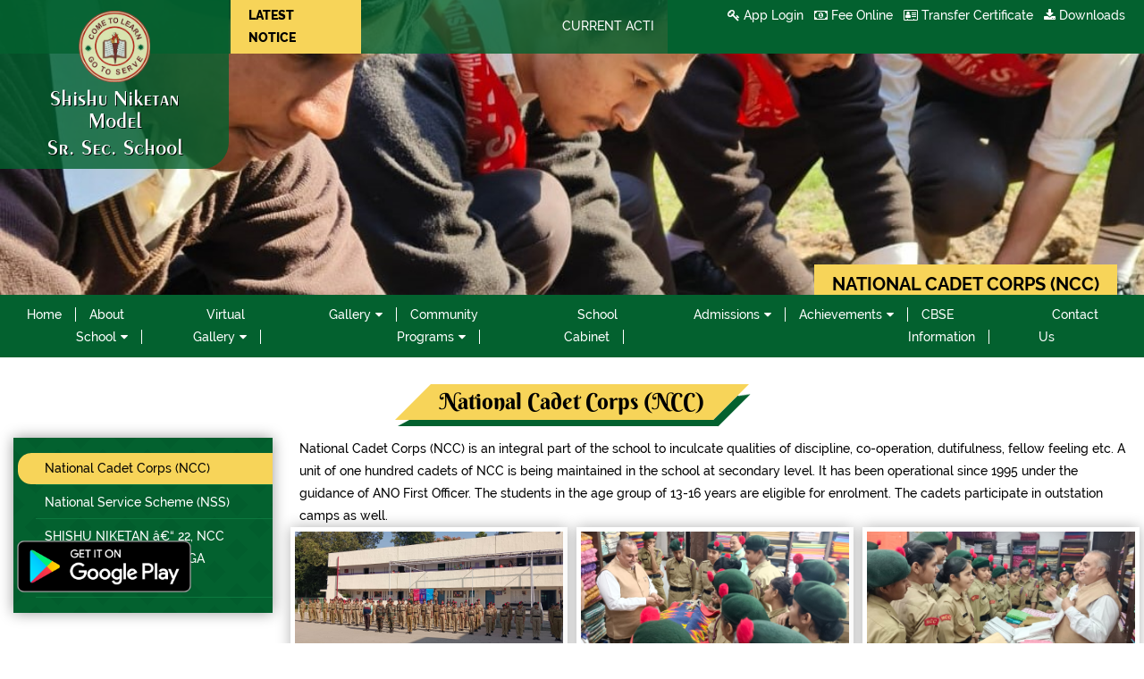

--- FILE ---
content_type: text/html; charset=UTF-8
request_url: http://shishuniketan.com/community-national-cadet-corps-ncc-3.php
body_size: 18027
content:
<!doctype html>
<!--[if lt IE 7]>      <html class="no-js lt-ie9 lt-ie8 lt-ie7" lang=""> <![endif]-->
<!--[if IE 7]>         <html class="no-js lt-ie9 lt-ie8" lang=""> <![endif]-->
<!--[if IE 8]>         <html class="no-js lt-ie9" lang=""> <![endif]-->
<!--[if gt IE 8]><!-->
<html class="no-js" lang="eng">
<!--<![endif]-->

<head>
    <meta charset="utf-8">
    <meta http-equiv="X-UA-Compatible" content="IE=edge,chrome=1">
    <meta name="viewport" content="initial-scale=1.0, user-scalable=no" />
    <link rel="shortcut icon" href="assets/img/favicon.png">
    <title>National Cadet Corps (NCC)  :: Shishu Niketan Model Sr. Sec. School</title>
    	<!-- Style Sheet file -->
    <script type="text/javascript" src="assets/js/jquery.min.js"></script>
    <link rel="stylesheet" href="assets/css/bootstrap.min.css">
    <link rel="stylesheet" href="assets/css/font-awesome.min.css">
    <link rel="stylesheet" href="assets/css/main.css">
    <link rel="stylesheet" href="assets/css/mp.css">
    <!-- button effects -->
    <link href="assets/css/demo-page.css" rel="stylesheet" media="all">
    <link href="assets/css/hover.css" rel="stylesheet" media="all">
    <!-- button effects -->    <link rel="stylesheet" href="assets/css/main2.css">
    <link rel="stylesheet" href="assets/css/responsive.css">

</head>

<body>
    <!--[if lt IE 8]>
    <p class="browserupgrade">You are using an <strong>outdated</strong> browser. Please <a href="http://browsehappy.com/">upgrade your browser</a> to improve your experience.</p>
<![endif]-->
<!--  -->


<div class="topbar home-banner banner" data-bg="files/banner/WhatsApp%20Image%202024-02-17%20at%201.53.15%20PM.jpeg">
<!-- header -->
<header>
    <div class="container-fluid">
      <div class="row">
       

        <!-- Right area -->
    <div class="offset-lg-2 width_For_Logo_offset col-lg-5">
      <div class="notice-marquee">
        <div class="notice-box">
          <span>Latest Notice</span>
        </div>
        <div class="notice-description">
           <marquee scrollamount="3" scrolldelay="2" onmouseover="this.stop()" onmouseout="this.start()" direction="left">
              <p>
                                <span>CURRENT ACTIVE CONTACT NUMBER 0172-4084966, 0172-5005040 AND 0172-2704966 | </span>
                              </p>
          </marquee>
        </div>
      </div>
    </div>
        <div class="col-lg-5 right-side-area-top">
          
          <div class="topside">
              <div class="top-quick-links">
                <ul>
                  <li><a href="http://edusecure.in/sns22/LogInDetails/SchoolAppLoginDetails.aspx" target="_blank"><i class="fa fa-key">&nbsp;</i>App Login</a></li>
                  <li><a href="https://edusecure.in/sns22/quickpay.aspx" target="_blank"><i class="fa fa-money">&nbsp;</i>Fee Online</a></li>
                  <li><a href="transfer-certificate.php"><i class="fa fa-address-card-o">&nbsp;</i>Transfer Certificate</a></li>
                  <li><a href="downloads.php"><i class="fa fa-download">&nbsp;</i>Downloads</a></li>
                  <!-- <li><a href="#"><i class="fa fa-soccer-ball-o">&nbsp;</i>CBSE Cluster Volleyball Tournament</a></li> -->
                  <!--<li><a href="contact.php"><i class="fa fa-address-book">&nbsp;</i>Contact Us</a></li>-->

                </ul>
              </div>  
          </div>

        </div>
        <!-- Right area -->

         <!-- logo -->
        <div class="logo col-lg-3 width_For_Logo">
          <a href="index.php">
            <div class="logo-area">
                <img src="assets/img/logo.png" alt="" class="img-fluid">  
                <span class="school-name mb-5">Shishu Niketan Model</span>
                <span class="school-name">Sr. Sec. School</span>
            </div>
          </a>

          <span class="toggle-small-device">
            <i class="fa fa-ellipsis-v">&nbsp;</i>
          </span>
           

        </div>
        <!-- logo -->
        
      </div>
    </div>
</header>
<!-- header -->
<!-- Page Heading -->
  <div class="page-heading-box">
    <h3 class="page-heading">National Cadet Corps (NCC)</h3>
  </div>
<!-- Page Heading -->

<!-- navigation -->

<div class="clone_nav_top"></div>
<nav class="navigation b-0">
  <div class="container-fluid">
    <div class="row">
      <div class="col-lg-12">
        <ul class="navbars">
        <li class="main-li"><a href="index.php">Home</a></li>
            <li class="main-li dropdown-has bottom-zero">
                <a href="javascript:void(0);" class="caret">About School</a>
                <ul class="submenu1 ">
                  <li ><a href="about.php">Introduction</a></li>
                  <li ><a href="school-mission.php">School Mission</a></li>
                  <li ><a href="our-director.php">Our Founder Lady</a></li>
                  <li ><a href="our-principal.php">Our Director Principal</a></li>
                </ul>
            </li>
            <li class="main-li dropdown-has bottom-zero">
                <a href="javascript:void(0);" class="caret">Virtual Gallery</a>
                 <ul class="submenu1 ">
                            <li><a href="virtual-computer-lab-5.php">Computer Lab</a></li>
                            <li><a href="virtual-niit-maths-lab-6.php">NIIT Maths Lab</a></li>
                            <li><a href="virtual-science-labs-3.php">Science Labs</a></li>
                            <li><a href="virtual-smart-classrooms-7.php">Smart Classrooms</a></li>
                            <li><a href="virtual-stem-lab-8.php">Stem Lab</a></li>
                          </ul>
            </li>
            <li class="main-li dropdown-has bottom-zero">
                <a href="javascript:void(0);" class="caret">Gallery</a>
                 <ul class="submenu1 ">
                  <li ><a href="photo-gallery.php">Picture Gallery</a></li>
                  <li ><a href="video-gallery.php">Video Gallery</a></li>
                </ul>
            </li>
             <li class="main-li dropdown-has bottom-zero">
                <a href="javascript:void(0);" class="caret">Community Programs</a>
                 <ul class="submenu1 ">
                                    <li><a href="community-national-cadet-corps-ncc-3.php">National Cadet Corps (NCC)</a></li>
                            <li><a href="community-national-service-scheme-nss-4.php">National Service Scheme (NSS)</a></li>
                            <li><a href="community-shishu-niketan--22-ncc-cadets-celebrate-mega-swachhta-pakhwada-5.php">SHISHU NIKETAN â€“ 22, NCC CADETS CELEBRATE MEGA SWACHHTA PAKHWADA</a></li>
                          </ul>
            </li>
            <li class="main-li"><a href="school-cabinet.php">School Cabinet</a></li>
            <li class="main-li dropdown-has bottom-zero">
                <a href="javascript:void(0);" class="caret">Admissions</a>
                 <ul class="submenu1 ">
                  <li ><a href="info-admission.php">Information of Admissions</a></li>
                  <li ><a href="admission-enquiry.php">Enquiry</a></li>
                </ul>
            </li>
             <li class="main-li dropdown-has bottom-zero">
                <a href="javascript:void(0);" class="caret">Achievements</a>
                 <ul class="submenu1 ">
                  <li><a href="academic-achievements.php">Academic</a></li>
                  <li><a href="sports.php">Sports</a></li>
                  <li><a href="other.php">Other</a></li>
                </ul>
            </li>

            <li class="main-li"><a href="cbse-info.php">CBSE Information</a></li>
            <li class="main-li"><a href="contact.php">Contact Us</a></li>
        </ul>
      </div>
    </div>  
  </div>
</nav>    


<div class="app_download">
    <a href="https://play.google.com/store/apps/details?id=com.edusecure.sandeep.sns22&hl=en" target="_blank">
        <img class="img-fluid" src="assets/downloadapp.png" />
    </a>
</div><!-- navigation -->
</div>


<!-- ===================== content =============================== -->

<section class="section innerpage-content">
  <div class="container-fluid">
    <div class="row">

<div class="col-lg-12">
 <div class="heading1">
        <h3>
            <span class="text">National Cadet Corps (NCC)</span>
        </h3>
  </div>
</div>

   <!-- =============  sidebar ============= -->
    <div class="col align-self-start main_category_left sidebar sidebar-parent">
        <div class="sidebar-box">
  <ul>
 	<li class='active'><a href="community-national-cadet-corps-ncc-3.php">National Cadet Corps (NCC)</a></li>
	<li ><a href="community-national-service-scheme-nss-4.php">National Service Scheme (NSS)</a></li>
	<li ><a href="community-shishu-niketan--22-ncc-cadets-celebrate-mega-swachhta-pakhwada-5.php">SHISHU NIKETAN â€“ 22, NCC CADETS CELEBRATE MEGA SWACHHTA PAKHWADA</a></li>
  </ul>
</div>    </div>
    <!-- =============  sidebar ============= -->


    <!-- =============  Content box ============= -->
      <div class="col-lg-9">
        <div class="content-area">

       <div class="desc">
         National Cadet Corps (NCC)

is an integral part of the school to inculcate qualities of discipline, co-operation, dutifulness, fellow feeling etc. A unit of one hundred cadets of NCC is being maintained in the school at secondary level. It has been operational since 1995 under the guidance of ANO First Officer. The students in the age group of 13-16 years are eligible for enrolment. The cadets participate in outstation camps as well.        
      </div>

      <div class="image-facilities-area">
        <div class="row">
          
                    <!-- start -->
          <div class="col-lg-4 col-md-6 p-reduce">
                <div class="image-area">
                  <img src="files/community/ncc.jpeg" alt="" class="img-fluid">
                  <a href="files/community/ncc.jpeg" data-fancybox-group="button" class="overlay fancybox-buttons"><i class="fa fa-search-plus"></i></a>
                </div>
          </div>
          <!-- end -->
                  <!-- start -->
          <div class="col-lg-4 col-md-6 p-reduce">
                <div class="image-area">
                  <img src="files/community/WhatsApp Image 2023-12-14 at 10.49.03 AM.jpeg" alt="" class="img-fluid">
                  <a href="files/community/WhatsApp Image 2023-12-14 at 10.49.03 AM.jpeg" data-fancybox-group="button" class="overlay fancybox-buttons"><i class="fa fa-search-plus"></i></a>
                </div>
          </div>
          <!-- end -->
                  <!-- start -->
          <div class="col-lg-4 col-md-6 p-reduce">
                <div class="image-area">
                  <img src="files/community/WhatsApp Image 2023-12-14 at 10.48.56 AM.jpeg" alt="" class="img-fluid">
                  <a href="files/community/WhatsApp Image 2023-12-14 at 10.48.56 AM.jpeg" data-fancybox-group="button" class="overlay fancybox-buttons"><i class="fa fa-search-plus"></i></a>
                </div>
          </div>
          <!-- end -->
                  <!-- start -->
          <div class="col-lg-4 col-md-6 p-reduce">
                <div class="image-area">
                  <img src="files/community/WhatsApp Image 2023-12-14 at 10.45.44 AM.jpeg" alt="" class="img-fluid">
                  <a href="files/community/WhatsApp Image 2023-12-14 at 10.45.44 AM.jpeg" data-fancybox-group="button" class="overlay fancybox-buttons"><i class="fa fa-search-plus"></i></a>
                </div>
          </div>
          <!-- end -->
                  <!-- start -->
          <div class="col-lg-4 col-md-6 p-reduce">
                <div class="image-area">
                  <img src="files/community/WhatsApp Image 2023-12-19 at 9.18.28 AM.jpeg" alt="" class="img-fluid">
                  <a href="files/community/WhatsApp Image 2023-12-19 at 9.18.28 AM.jpeg" data-fancybox-group="button" class="overlay fancybox-buttons"><i class="fa fa-search-plus"></i></a>
                </div>
          </div>
          <!-- end -->
        

        </div>
      </div>



        </div>
      </div>
      <!-- =============  Content box ============= -->



    </div>
  </div>
   

</section>

<!-- ===================== content =============================== -->


<!-- ========= Footer ========== -->
<footer class="footer">
    <div class="container">
      <div class="row">
        
        <!-- box -->
        <div class="col-lg-4">
          <div class="ftr_address_logo">
            <div class="image-logo">
              <img src="assets/img/logo.png" alt="" class="img-fluid">
            </div>
            <div class="name-add">
              <span>Shishu Niketan Model Sr. Sec. School</span>
              <span>Jan Marg, Sec. 22-D,Chandigarh, India (160022) </span>
              <span><strong>Phone:</strong> 0172-2704966, 0172-4084966</span>
              <span><strong>Email:</strong>enquiry@shishuniketanschool.com</span>
                          </div>
          </div>
        </div>
        <!-- box -->

        <!-- box -->
        <div class="col-lg-4">
           <div class="ftr_heading">Overview</div>
           <div class="ftr_link">
             <ul>
               <li><a href="about.php">About Us</a></li>
               <li><a href="#">Virtual Tour</a></li>
               <li><a href="#">Co-Curricular Activities</a></li>
               <li><a href="#">Programmes</a></li>
               <li><a href="https://edusecure.in/sns22/quickpay.aspx">Fee Online</a></li>
               <li><a href="academic-achievements.php">Academic</a></li>
               <li><a href="news.php">News & Events</a></li>
               <li><a href="transfer-certificate.php">School Leaving Certificate</a></li>
               <li><a href="contact.php">Contact Us</a></li>
             </ul>
           </div>
        </div>
        <!-- box -->

        <!-- box -->
        <div class="col-lg-4">
          <div class="ftr_heading">Locate Us</div>
              <iframe src="https://www.google.com/maps/embed?pb=!1m18!1m12!1m3!1d3429.4899844821075!2d76.7631315500992!3d30.732735292594693!2m3!1f0!2f0!3f0!3m2!1i1024!2i768!4f13.1!3m3!1m2!1s0x390fedbb012420ff%3A0x115d6bc2d5a1aff2!2sShishu+Niketan+Model+Senior+Secondary+School!5e0!3m2!1sen!2sin!4v1547189613277" width="100%" height="180" frameborder="0" style="border:0" allowfullscreen></iframe>
        </div>
        <!-- box -->

      </div>
    </div>
</footer>
<div class="copyright">
  <div class="container">
    <div class="row">
      <div class="col-lg-12">    
        <div class="copyright-text text-center">
          &copy Copyright 2019 Shishu Niketan Model Sr. Sec. School | Designed & Developed By: <a href="https://www.alphainfotech.net/" class="text-black font-weight-bold">Alpha Infotech</a>
        </div>
      </div>
    </div>
  </div>
</div><!-- ========= Footer ========== -->


    <!-- Javascript file -->
    <script src="assets/js/bootstrap.min.js"></script>
    <script src="assets/js/main.js"></script>
    
  <!--===== home page carousel =====-->

  <!-- ============ Navigation script ============= -->
  <script>
    $(document).on('scroll',function(){

      var top_screen_h = $(".topbar").height();

      if($(this).scrollTop() > top_screen_h)
      {
        $(".topbar nav.navigation").removeClass("b-0");
        $(".topbar nav.navigation").addClass("t-0");
        $(".topbar nav.navigation ul.navbars li.main-li.dropdown-has").removeClass("bottom-zero");
        $(".topbar nav.navigation ul.navbars li.main-li.dropdown-has").addClass("top-zero");
      }
      else
      {
        $(".topbar nav.navigation").removeClass("t-0");
        $(".topbar nav.navigation").addClass("b-0");
        $(".topbar nav.navigation ul.navbars li.main-li.dropdown-has").removeClass("top-zero");
        $(".topbar nav.navigation ul.navbars li.main-li.dropdown-has").addClass("bottom-zero");
      }
      
    });
  </script>
  <!-- ============ Navigation script ============= -->
  <!-- =========  Navigation sub menu show ========== -->
  <script type="text/javascript">
    $(".topbar nav.navigation ul.navbars li.main-li.dropdown-has").hover(function(){
        $(this).find("ul.submenu1").toggleClass("show");
    });
  </script>  <!-- =========  Navigation sub menu show ========== -->
  <!-- scroll fix sidebar  -->
    <script src="assets/js/stickys.js"></script>
      <script>
         //=====================================
         $(".main_category_left").stick_in_parent();

      </script> 
    
    <!-- === fancy box ==== -->
      <!-- Add fancyBox main JS and CSS files -->
      <script type="text/javascript" src="assets/js/jquery.fancybox.pack.js"></script>
      <link rel="stylesheet" type="text/css" href="assets/css/jquery.fancybox.css" media="screen" />

      <!-- Add Button helper (this is optional) -->
      <link rel="stylesheet" type="text/css" href="assets/css/jquery.fancybox-buttons.css" />
      <script type="text/javascript" src="assets/js/jquery.fancybox-buttons.js"></script> 
    <!-- === fancy box ==== -->

    <script type="text/javascript">
        $(document).ready(function() {
          /*
           *  Simple image gallery. Uses default settings
           */

          $('.fancybox').fancybox();

          /*
           *  Button helper. Disable animations, hide close button, change title type and content
           */

          $('.fancybox-buttons').fancybox({
            openEffect  : 'none',
            closeEffect : 'none',

            prevEffect : 'none',
            nextEffect : 'none',

            closeBtn  : false,

            helpers : {
              title : {
                type : 'inside'
              },
              buttons : {}
            },

            afterLoad : function() {
              this.title = 'Image ' + (this.index + 1) + ' of ' + this.group.length + (this.title ? ' - ' + this.title : '');
            }
          });

        });
      </script>


</body>

</html>



--- FILE ---
content_type: text/css
request_url: http://shishuniketan.com/assets/css/main.css
body_size: 19755
content:
@import "fonts.css";

:root
  {
    --brand-font:'exotic350bt-demibold-opentype';
      --primary-color:#195110;
      --primary2-color:#03612F;
      --secondary-color:#F7D459;
      --tertiary-color:#30446D;
      --ralway-Regular:'Raleway-Regular';
      --ralway-Medium:'Raleway-Medium';
      --ralway-SemiBold:'Raleway-SemiBold';
      --ralway-ExtraBold:'Raleway-ExtraBold';
      --ralway-Bold:'Raleway-Bold';
      --heading1:'CantoraOne-Regular';
      --heading2:'BerkshireSwash-Regular';
  }


a:focus
{
     outline: 0px;
}

a,a:hover
{
     text-decoration: none !important;
}

 ul {
     margin-bottom: 0;
     list-style: none;
     padding-left: 0;
}
 body{
     line-height: 25px;
     font-style: normal;
     color: #000;
     font-size: 14px;
     overflow-x: hidden;    
   font-family: var(--ralway-Medium);
}

.cursor-no
{
  cursor: auto !important;
}

/*
==========================================
Home page carousel
==========================================
*/

.topbar
{
  position: relative;
}

.topbar .home-slider
{
  position: absolute;
  top: 0;
  left: 0;
  z-index: -1;
  width:100%;
}

/*
==========================================
header log and links
==========================================
*/

.topbar header .logo
{
  position: absolute;
  top: 0;
  left: 0;
  background-color: rgba(3,97,47,.8);  
  border-radius: 0 0 30px 0;
}

.topbar header .logo a:focus
{
  outline: none;
}

.topbar header .logo a
{
  color: #fff;
}

.topbar header .logo a .logo-area
{
  text-align: center;
  padding:12px 10px;
}

.topbar header .logo a .logo-area img
{
  width: 80px;
  margin-bottom: 5px;
}

.topbar header .logo a .logo-area span
{
  display: block;
}

.topbar header .logo a .logo-area .school-name
{
  font-family: var(--brand-font);
  font-size: 25px;
  text-shadow: 1px 1px #000;
}

.topbar header .logo:hover a .logo-area .school-name
{
  color: #fff;
}

.topbar header .right-side-area-top
{
  background-color: rgba(3,97,47,.8);
}

.topbar header .right-side-area-top .topside{
    width: 100%;
    overflow: hidden;
  /* background-color: rgba(3,97,47,.8); */
}

.topbar header .right-side-area-top .topside .top-quick-links
{
  float: right;
}

.topbar header .right-side-area-top
{
  padding-left: 0;
  padding-right: 0;
}

.topbar header .right-side-area-top .topside
{
  padding-left: 15px;
  padding-right: 15px;
}

.topbar header .right-side-area-top .topside .top-quick-links ul li
{
  float: left;
  margin:0 6px;
  padding: 5px 0;
  font-family: var(--ralway-Medium);
}

.topbar header .right-side-area-top .topside .top-quick-links ul li a
{
  color: #fff;
  transition: color .2s linear;
  font-size:14px;
}

.topbar header .right-side-area-top .topside .top-quick-links ul li:hover a
{
  color: var(--secondary-color);
}

@media screen and (min-width:1024px)
{
	.width_For_Logo
	{
		width:20%;
	}
	.topbar header .right-side-area-top
	{
	  background-color: rgba(3,97,47,1);
	}
}





.notice-marquee .notice-box{
    display: table-cell;
    vertical-align: middle;
	padding-left: 30px;
}
.notice-marquee .notice-box span{
    background-color: var(--secondary-color);
    display: block;
    color: #000;
    padding: 5px 20px;
    font-family: var(--ralway-ExtraBold);
    text-transform: uppercase;
	width:146px;
}
.notice-marquee .notice-description{
    display: table-cell;
    vertical-align: middle;
	padding-left: 10px;
}
.notice-marquee .notice-description p
{
	margin-bottom: 0;
    margin-top: 7px;
    color: #fff;
}
@media screen and (max-width:767px)
{
	.notice-marquee .notice-box
	{
		padding-left:0;
	}
}





header{
	background-color:rgba(3,97,47,.8)
}


/*thought of the day*/

.topbar header .right-side-area-top .bottomside
{
  clear: both;
}

.topbar header .right-side-area-top .bottomside .left-side
{
  background-color: var(--primary2-color);
  width: 22%;
  float: left;
}

.topbar header .right-side-area-top .bottomside .left-side .tricker-heading
{
  margin-bottom: 0;
  font-family: var(--ralway-Bold);
  padding: 4px 0;
  font-size: 16px;
  color: var(--primary2-color);
  background-color: var(--secondary-color);
  line-height: 24px;
}

.topbar header .right-side-area-top .bottomside .right-side
{
  width: 78%;
  background-color: rgba(0,0,0,.6);
  float: right;
  padding:2px 0;
}

.topbar header .right-side-area-top .bottomside .right-side .ticker-desc
{
  color: #fff;
  font-size: 14px;
}


/*
===========================================
Navigation
===========================================
*/

.topbar
{
  position: relative;
  height: 100vh;
  overflow: hidden;
}


@media screen and (min-width: 1025px)
{
  .topbar nav.navigation ul.navbars li.main-li.dropdown-has.top-zero ul.submenu1
    {
      top:100%;
    }

    .topbar nav.navigation ul.navbars li.main-li.dropdown-has.bottom-zero ul.submenu1
    {
      bottom: 100%;
    }
}

.topbar nav.navigation ul.navbars li.main-li.dropdown-has ul.submenu1 li.active a
{
  color: var(--secondary-color);
}

.topbar nav.navigation
{
 background-color: rgba(3,97,47,1);
 position: absolute;
 width: 100%;
 left: 0;
 padding:5px 0;
}

.topbar nav.navigation.b-0
{
  bottom: 0;
}

.topbar nav.navigation.t-0
{
  position: fixed;
  top: 0;
  left: 0;
  width: 100%;
  z-index: 150;
}


@media screen and (min-width: 1025px)
{
    .topbar nav.navigation ul.navbars
    {
      display: -webkit-box;
      display: -moz-box;
      display: -ms-flexbox;
      display: -webkit-flex;
      display: flex;
      justify-content: center;
    }
}

.topbar nav.navigation ul.navbars li
{
  float: left;
  padding:5px 0;
}

.topbar nav.navigation ul.navbars li a
{
  border-right: 1px solid #fff;
  padding:0px 15px;
  color: #fff;
  font-family: var(--ralway-Medium);
}

.topbar nav.navigation ul.navbars li:last-child a
{
  border-right: none;
}

.topbar nav.navigation ul.navbars li:hover a
{
    color: var(--secondary-color);
}

.topbar nav.navigation ul.navbars li.main-li.dropdown-has a.caret:after
{
  content: '\f0d7';
  font-family: fontawesome;
  margin-left: 5px;
}

.topbar nav.navigation ul.navbars li.main-li.dropdown-has
{
    position: relative;   
}

.topbar nav.navigation ul.navbars li.main-li.dropdown-has ul.submenu1
{
  position: absolute;
  background-color: var(--primary2-color);
  min-width: 180px;
  margin: 0;
  padding-bottom: 0;
}

.topbar nav.navigation ul.navbars li.main-li.dropdown-has ul.submenu1 li
{
  float: none;
  line-height: 20px;
}

.topbar nav.navigation ul.navbars li.main-li.dropdown-has ul.submenu1 li a
{
  color: #fff;
  display: block;
  border-right: none;
  white-space: nowrap;
}

.topbar nav.navigation ul.navbars li.main-li.dropdown-has ul.submenu1 li:hover a
{
  color: var(--secondary-color);
}

@media screen and (min-width: 1025px)
{

  .topbar nav.navigation ul.navbars li.main-li.dropdown-has ul.submenu1
  {
    left: 50%;
    opacity: 0;
    visibility: hidden;
    transition:opacity .1s linear , left .2s linear;
  }
  .topbar nav.navigation ul.navbars li.main-li.dropdown-has ul.submenu1.show
  {
    left: 0%;
    opacity: 1;
    visibility: visible;
  }

}

/*
================================================
section
================================================
*/

section.section
{
  margin-top: 30px;
  /*padding-bottom: 20px;*/
}



/*
============================================
heading
============================================
*/

.heading1
{
  text-align: center;
  padding-bottom: 20px;
}

.heading1 h3 span.text
{
   font-family: var(--heading2);
   margin:0;
   padding:5px 10px;
   display: inline-block;
   background-color: var(--secondary-color);
   position: relative;
   font-size: 25px;
}

.heading1 h3 span.text:before
{
  content: '';
  position: absolute;
  top: 0;
  left: -40px;
  border-left: 20px solid transparent;
  border-top: 20px solid transparent;
  border-right: 20px solid var(--secondary-color);
  border-bottom: 20px solid var(--secondary-color);
}

.heading1 h3 span.text:after
{
  content: '';
  position: absolute;
  top: 0;
  right: -40px;
  border-left: 20px solid var(--secondary-color);
  border-top: 20px solid var(--secondary-color);
  border-right: 20px solid transparent;
  border-bottom: 20px solid transparent;
}

.heading1 h3 span.text .border1
{
  position: absolute;
  bottom: -7px;
  left: 0;
  width: 100%;
  height: 7px;
  transition: skewX(-45deg);
  background-color: var(--primary2-color);
}

.heading1 h3 span.text .border1:before
{
  position: absolute;
  content: '';
  left: -37px;
  bottom: 0;
  border-left: 13px solid transparent;
  border-top: 0px solid var(--primary2-color);
  border-right: 27px solid var(--primary2-color);
  border-bottom: 7px solid var(--primary2-color);
}


.heading1 h3 span.text .border1:after
{
  position: absolute;
  content: '';
  right: -6px;
  bottom: 0;
  border-right: 6px solid transparent;
  border-top: 0px solid var(--primary2-color);
  border-left: 0px solid var(--primary2-color);
  border-bottom: 7px solid var(--primary2-color);
}


.heading1 h3 span.text .border2
{
  position: absolute;
  right: -21px;
  bottom: -10px;
  height: 100%;
  width: 9px;
  transform: rotate(45deg);
  background-color: var(--primary2-color);
  z-index: 5;
}

.heading1 h3 span.text .border2:before
{
    position: absolute;
    content: '';
    left: 0px;
    top: -11px;
    border-left: 9px solid transparent;
    border-top: 0px solid var(--primary2-color);
    border-right: 0 solid var(--primary2-color);
    border-bottom: 12px solid var(--primary2-color);
}


/*
===========================================
Messsages on home page
===========================================
*/

.pic-with-text .pic
{
  background-color: #f3eeee;
  box-shadow: 0 0 15px rgba(0,0,0,.3);
  width: 220px;
  float: left;
  margin-right: 10px;
}

.pic-with-text .pic .image
{
  width: 220px;
  height: 220px;
  overflow: hidden;
  padding: 10px;
}

.pic-with-text .pic .name
{
  background-color: var(--primary2-color);
  color: #fff;
  text-align: center;
  font-family: var(--ralway-SemiBold);
  text-transform:capitalize;
  letter-spacing: 1px;
  line-height: 20px;
}

.pic-with-text .pic .name
{
  padding-top: 5px;
}

.pic-with-text .pic .name.name2
{
  padding-top: 0;
  padding-bottom: 3px;
  text-transform: capitalize;
}


.pic-with-text .desc-area
{
  text-align: justify;
  display: inline-block;
  width: 78%;
  padding:20px;
}

.pic-with-text .desc-area .centerlize-content
{
  position: relative;
  top: 50%;
  left: 50%;
  transform: translateY(-50%) translateX(-50%);
}


/*
=================================
Notice Board
=================================
*/

.news-calendar .news{
  padding: 15px;
  background: #f5f3f3;
  box-shadow: 0 5px 5px rgba(0,0,0,.1);
}

.notice-board ul
{
  width: 100%;
}

.notice-board ul li
{
  border-bottom: 1px dotted #ccc;
  margin: 5px 0;
}

.notice-board ul li .news-section .icon
{
  width: 75px;
  height:75px;
  background-color: var(--primary2-color);
  position: relative;
  box-shadow: 0 1px 2px rgba(0,0,0,0.3);
  float: left;
  margin-right: 5px;
}


.notice-board ul li .news-section .icon .date-area
{
  text-align: center;
  position: relative;
  top: 50%;
  transform: translateY(-50%);
}

.notice-board ul li .news-section .icon .date-area .date
{
  text-align: center;
  display:block;
  color: #fff;
  font-size: 40px;
  font-family: arial;
  font-weight: bold;
}

.notice-board ul li .news-section .icon .date-area .day
{
  color: #fff;
  font-size: 16px;
  margin-top: 5px;
  display: inline-block;
  font-family: arial;
}


.notice-board ul li .news-section .desc-area
{
  min-height: 75px;
  display: inline-block;
  width: 82%;
  text-align: justify;
  font-family: var(--ralway-SemiBold);
  font-size: 14px;
  position: relative;
}

.notice-board ul li .news-section .desc-area .text-desc a
{
  color: #000;
}

.notice-board ul li .news-section .desc-area .click-tbn
{
    position: absolute;
    right: 0px;
    bottom:0px;
}

.notice-board ul li .news-section .desc-area .click-tbn
{
  background-color: var(--secondary-color);
  width: 27px;
  height:27px;
  display: inline-block;
  text-align: center;
  line-height: 27px;
  border-radius: 5px;
}

.notice-board ul li .news-section .desc-area .click-tbn a
{
  color: var(--primary2-color);
}

/*
================================
Home page photo gallery
================================
*/



section.latest-event .owl-carousel .event-parent
{
  margin:8px 8px;
}

section.latest-event .owl-carousel .event-parent .image-area
{
      position: relative;
}

section.latest-event .owl-carousel .event-parent .image-area a.overlay
{
      position:absolute;
      width: 100%;
      height: 100%;
      top: 0;
      left: 0;
      background-color: rgba(3, 97, 47, .8);
}

section.latest-event .owl-carousel .event-parent .image-area a.overlay .fa
{
  position: absolute;
  top: 50%;
  left: 50%;
  font-size: 2em;
  transform: translateX(-50%) translateY(-50%);
  text-shadow: 1px 1px #333;
}

section.latest-event .owl-carousel .event-parent .image-area:hover a.overlay .fa
{
  color: #fff;
}


@media screen and (min-width:1170px)
{
    section.latest-event .owl-carousel .event-parent .image-area a.overlay
    {
          opacity: 0;
          transform: perspective( 550px ) rotateX( -90deg );
          transform-origin: top ;
          transition:transform .2s linear,opacity .4s linear;
    }
    section.latest-event .owl-carousel .event-parent:hover .image-area a.overlay
    {
          transform: perspective( 550px ) rotateX( 0deg ) !important;
          opacity: 1 !important;
    }
}


section.latest-event .owl-carousel .event-parent .title-area
{
  background-color: var(--primary2-color);
  color: #fff;
  text-align: center;
  padding: 8px;
}

section.latest-event .owl-carousel .event-parent .title-area h3
{
  margin:0;
  font-size: 14px;
  font-family: var(--ralway-SemiBold);
  text-transform: capitalize;
}

/*
==================================
Footer
==================================
*/

footer
{
  margin-top: 30px;
  background-color: var(--primary2-color);
  padding:30px 0 15px;
}

footer .ftr_heading
{
  font-family: var(--heading1);
  color: #fff;
  margin-bottom: 15px;
  font-size: 25px;
}

footer .ftr_address_logo .image-logo
{
  text-align: center;

}

footer .ftr_address_logo .image-logo img
{
  width: 90px;
  margin-bottom: 5px;
}

footer .ftr_address_logo .name-add span
{
  display:block;
  line-height: 23px;
  color: #fff;
}

footer .ftr_address_logo .name-add span strong
{
  font-family: var(--ralway-Medium);
  font-weight: 600;
}

footer .ftr_address_logo .name-add span:nth-child(1)
{
  font-size: 16px;
  font-family: var(--ralway-Bold);
  display: block;
  text-transform: uppercase;
  color: #fff;
  margin-bottom: 5px;
}

/*
==================
*/


footer .ftr_link ul
{
  column-count: 2;
  -webkit-column-count: 2;
  -moz-column-count: 2;
  -ms-column-count: 2;
}


footer .ftr_link ul li
{
  line-height: 27px;  
}

footer .ftr_link ul li:before
{
  content: '\f101';
  color: #fff;
  font-family: fontawesome;
  margin-right: 5px;
}

footer .ftr_link ul li a
{
    color: #fff;
    font-family: var(--ralway-Medium);
}

footer .ftr_link ul li:hover a
{
  color: var(--secondary-color);
}

.copyright
{
  background-color:var(--secondary-color); 
  padding: 3px;
}

.copyright .copyright-text
{
  font-size: 14px;
}

.text-black
{
  color: #000 !important;
}


/*
*************************************
*/


.achievement-section .testimonial .event-parent .image-area
{
    display: -webkit-box;
    display: -moz-box;
    display: -ms-flexbox;
    display: -webkit-flex;
    display: flex;
    -webkit-box-align:center;
    -moz-box-align:center;
    -ms-flex-align:center;
    -webkit-align-items:center;
    align-items:center;
    margin-bottom: 0px;
    background-color: #f6f5f5;
}

.achievement-section .testimonial .event-parent .image-area{
      height: 200px;
  }
.achievement-section .testimonial .event-parent .image-area img{
      max-height: 200px;
  }    

.achievement-section .testimonial .event-parent .image-area img
{
    width: auto;
    height: auto;
    margin: auto;
}
@media screen and (min-width: 1140px)
    {
      .my-poppup .modal-dialog{ width: 750px; margin:60px auto 0;}
    }
    .my-poppup .modal-dialog{ margin-top:50px;}
    .my-poppup .modal-header .close{ margin-top:-10px; opacity:5; color:#a2261f; font-size:25px;}
    .my-poppup .modal-body{ position: relative;}
    .my-poppup .poopup-event{ position: absolute; top:27%; left:6%; }
    .my-poppup .poopup-event ul li {
        background: url(../images/bullet.png) no-repeat left;
        padding: 10px 36px;
        font-size: 20px;
        color: #9E2321;
        font-weight: 700;
    }
    .my-poppup .modal-body button.close
    {
      position: absolute;
      right: 10px;
      top: 10px;
      width: 30px;
      height: 30px;
      background-color: rgba(0,0,0,1);
      opacity: 1;
      color: #fff;
      padding-bottom: 6px;
    }
    
    	.video-container
    	{
    	    background-color:#333;
    	}
    
    @media screen and (min-width:1140px)
    {
            .topbar header
            {
                 z-index:5;
                 position:relative;
            }
            .topbar nav.navigation
            {
                z-index:5;
            }
        	.video-container
        	{
        	    position:absolute;
        	    top:0;
        	    width:100%;
        	    height:100vh;
        	}
    }

	.video-container video
			{
				width: 100%;
				height: 100vh;
			}
		@media screen and (max-width: 480px)
		{
			.video-container video
			{
				width: 100%;
				height: 180px;
			}
		}
		@media screen and (min-width: 481px) and (max-width: 576px)
		{
			.video-container video
			{
				width: 100%;
				height: 275px;
			}
		}
		@media screen and (min-width: 577px) and (max-width: 767px)
		{
			.video-container video
			{
				width: 100%;
				height: 325px;
			}
		}
		@media screen and (min-width: 768px) and (max-width: 992px)
		{
			.video-container video
			{
				width: 100%;
				height: 430px;
			}
		}    
		
		
		
section.latest-event .owl-carousel.press-release .event-parent .image-area img
{
    width:100%;
    height:345px;
    object-fit:contain;
    object-position:center;
}
.achment-content p
{
    font-size:18px;
    font-weight:400;
    line-height:24px;
}

.latest-events-id .event-parent .image-area img
{
    width:100%;
    height:265px;
    object-fit:cover;
    object-position:center;
}

.app_download
{
    position: fixed;
    bottom: 43px;
    left: 5px;
    width: 223px;
    z-index:5;
}
.app_download a
{
    display:block;
}

@media screen and (max-width:576px)
{
    .app_download
    {
        bottom:15px;
        width:170px;
    }
}

--- FILE ---
content_type: text/css
request_url: http://shishuniketan.com/assets/css/demo-page.css
body_size: 8278
content:
/*
 * Hover.css - Demo Page
 * Author: Ian Lunn @IanLunn
 * Author URL: http://ianlunn.co.uk/
 * Github: https://github.com/IanLunn/Hover
 * Hover.css Copyright Ian Lunn 2017.
 */

/**
 * The following are default styles for the demo page,
 * you don't need to include these on your own site.
 */

@import url(http://fonts.googleapis.com/css?family=Roboto);

body {
 /* margin: 0;
  padding: 40px 0 0 0;
  font-family: sans-serif;
  color: #333;
  line-height: 140%;*/
}

hr {
  /*margin-top: 2em;
  background-color: #ddd;
  border: none;
  height: 1px;*/
}


nav ul {
  /*margin: 0;
  padding: 0;
  text-align: center;
  font-size: .875em;
  font-weight: 700;*/
}
nav li {
 /* list-style: none;
  display: block;
  margin-left: 1em;
  margin-right: 1em;*/
}
@media only screen and (min-width: 768px) {
  nav li {
    /*display: inline-block;*/
  }
}

.sep {
  color: #ddd;
  margin: 0 4px;
}

.carbon-ad.ad {
  position: relative;
  display: block;
  box-sizing: border-box;
  max-width: 320px;
  margin: 0 auto;
  margin-top: 6em;
  padding: 1em 2.5em;
  padding-top: 2em;
  text-align: center;
  font-size: 14px;
}

.carbon-ad-label {
  position: absolute;
  bottom: 100%;
  left: 0;
  right: 0;
  margin: 0;
  margin-bottom: 2px;
  font-size: 11px;
  text-align: center;
  color: #999;
}

.carbon-ad .carbon-poweredby {
  margin-bottom: 0;
  font-size: 12px;
}

.carbon-ad .carbon-img {
  margin: 0 auto;
  margin-bottom: .625em;
  background: white;
}

.carbon-ad img {
  display: block;
  border: solid 1px #ddd;
}

.main {
  max-width: 800px;
  margin: 0 auto;
  padding: 0 20px;
}

.browsehappy {
    position: absolute;
    top: 0;
    right: 0;
    left: 0;
    padding: 1em;
    background: black;
    color: white;
    text-align: center;
}

img {
  /*border: none;*/
}

small {
    /*display: block;*/
}

p,
[class^="hvr-"] {
    /*font-family: 'Roboto', sans-serif;*/
}

[class^="hvr-"] {
  margin: .4em;
  padding:.5em 1em;
  cursor: pointer;
  background: #e1e1e1;
  text-decoration: none;
  color: #666;
  /* Prevent highlight colour when element is tapped */
  -webkit-tap-highlight-color: rgba(0,0,0,0);

  /* Smooth fonts */
  -webkit-font-smoothing: antialiased;
	-moz-osx-font-smoothing: grayscale;
}


.aligncenter {
  text-align: center;
}

.sup {
    vertical-align: super;
    margin-left: -1em;
    padding: .21875em;
    line-height: 100%;
    font-size: .21875em;
    border: #eee solid 1px;
    border-radius: 4px;
    color: inherit;
}

.sup:hover {
    background: #eee;
}

a {
    /*color: #2098D1;*/
    /*text-decoration: none;*/
}

.footer a:hover,
.nav:hover {
    color: #207AD1;
}

.nav {
  display: inline-block;
  font-size: .8em;
}

.nav.hvr-icon-down,
.nav.hvr-icon-forward {
  padding-right: 1.2em;
}

.nav.hvr-icon-down::before,
.nav.hvr-icon-forward::before {
  right: 0;
}

.nav:hover,
.nav:focus,
.nav:active {
  text-decoration: none;
}

.intro {
  max-width: 680px;
  margin: 20px auto 0 auto;
}

.button.cta {
  display: inline-block;
  position: relative;
  margin: 1.2em 0 1em 0;
  padding: 1em;
  background: #2098D1;
  border: none;
  text-decoration: none;
  font-weight: 700;
  color: white;
}

.effects {
  margin-top: 6em;
}

h1 {
  text-align: center;
  font-size: 3em;
}

h2 {
  margin-top: 2em;
}

h3 {
  margin: 0;
}

/*.about {
  border-top: #333 solid 2px;
  border-bottom: #333 solid 2px;
}*/

.footer {
/*  overflow: hidden;
  width: auto;
  margin-top: 6em;
  font-size: .9em;*/
}

.footer a {
  text-decoration: none;
}

.credit {
  font-size: .8em;
  font-weight: normal;
}

.licenses {
  margin-top: 40px;
  margin-bottom: 60px;
}

.licenses:after {
  display: block;
  content: '';
  clear: both;
}

.license {
  display: block !important;
  margin-bottom: 20px;
  text-align: center;
  border: #2098D1 solid 1px;
}

.license:focus,
.license:hover {
  border-color: #207AD1;
}

.license:focus .button,
.license:hover .button {
  background-color: #207AD1;
  color: white;
}

.license__content {
  padding: 25px 10px;
}

.license__title {
  margin: 0;
  font-size: 28px;
  line-height: 1.4;
}

.license__title div {
  font-size: 16px;
  font-weight: 400;
}

.license__desc {
  margin-top: 30px;
  margin-bottom: 0;
  font-size: 22px;
  font-weight: 700;
}

.license__button.cta {
  display: block;
  margin: 0;
  font-size: 22px;
}

@media only screen and (min-width: 568px) {
  .license {
    width: 48%;
    float: left;
  }

  .license:nth-child(2) {
    float: right;
  }

  .license__content {
    padding: 40px 10px;
  }
}

.download {
  margin-top: 2.6em;
}

.social-button {
  display: inline-block;
  vertical-align: middle;
}

.twitter-follow-button {
    display: block;
    margin: 0 auto;
}

.follow {
    margin-bottom: 20px;
    line-height: 200%;
}

.made-by {
  display: block;
  margin-top: 3em;
  padding-top: 3em;
  padding-bottom: 1em;
  font-family: $fontFeature;
  font-size: 1.125em;
  text-align: center;
  line-height: 1.6;
  background: #181818;
  color: #777;
}

.made-by svg {
  display: block;
}

.made-by ul,
.made-by p {
  margin: 0;
  padding: 0;
}

.made-by ul {
  margin-bottom: .25em;
}

.made-by li {
  display: inline-block;
  vertical-align: middle;
  line-height: 1;
}

.made-by p {
  margin-top: .4em;
  font-size: .875em;
}

.made-by a {
  display: inline-block;
  padding: 0 .125em;
  color: #B1B1B1;
  transition-duration: .2s;
  transition-property: color;
}

.made-by a:focus,
.made-by a:hover {
  color: white;
}

.made-by i {
  font-size: 26px;
  height: 30px;
}

.made-by .follow {
  margin-top: 2em;
}

.made-by .follow iframe {
  display: block;
  margin-left: auto;
  margin-right: auto;
  margin-bottom: .5em;
}

.made-by small {
  display: block;
  margin-top: 3em;
  font-size: .625em;
}

@-webkit-keyframes circle {
  50% {
    -webkit-transform: scale(1.26923077);
    transform: scale(1.26923077);
  }
}

@keyframes circle {
  50% {
    transform: scale(1.26923077);
  }
}

@-webkit-keyframes initials {
  50% {
    -webkit-transform: translateY(-8px) translateZ(0);
    transform: translateY(-8px) translateZ(0);
  }
}

@keyframes initials {
  50% {
    transform: translateY(-8px) translateZ(0);
  }
}

.ild-ident {
  display: block;
}

.ild-ident svg {
  display: block;
  overflow: visible;
  transform: scale(1) translateZ(0);
}

.ild-ident .circle-holder {
  transform: translate(-7px, -7px);
}

.ild-ident .circle {
  transform: translate(7px, 7px);
}

.ild-ident .active .i {
  animation: initials .4s ease-in-out;
}

.ild-ident .active .l {
  animation: initials .4s .2s ease-in-out;
}

.ild-ident .active .circle {
  animation: circle .5s .1s ease-in-out;
}

#forkongithub {
    display: none;
}

#forkongithub a {
  background: #000;
  color: #fff;
  text-decoration: none;
  font-family: arial, sans-serif;
  text-align: center;
  font-weight: bold;
  padding: 5px 40px;
  font-size: 1rem;
  line-height: 2rem;
  position: relative;
  -webkit-transition: 0.5s;
  transition: 0.5s;
}

#forkongithub a:hover,
#forkongithub a:focus,
#forkongithub a:active {
  background: #2098D1;
  color: #fff;
}

#forkongithub a::before,
#forkongithub a::after {
  content: "";
  width: 100%;
  display: block;
  position: absolute;
  top: 1px;
  left: 0;
  height: 1px;
  background: #fff;
}

#forkongithub a::after {
  bottom: 1px;
  top: auto;
}

.ad {
  margin-top: 3.5em;
  padding: 3em 1.5em;
  background: #f8f8f8;
  text-align: center;
}

.ad h2 {
  margin: 0;
  margin-bottom: 2em;
  line-height: 1.4;
  font-size: 1.2em;
}

.ad a {
  display: inline-block;
  margin: 0 auto 2em auto;
}

.ad__preview {
  font-size: 0;
}

.ad__preview a {
  display: block;
  width: 75%;
}

.ad__preview img {
  width: 100%;
}

@media only screen and (min-width: 360px) {
  h1 {
    font-size: 4em;
  }
}

@media screen and (min-width: 640px) {
  #forkongithub {
    position: absolute;
    display: block;
    top: 0;
    right: 0;
    width: 200px;
    overflow: hidden;
    height: 200px;
  }

  #forkongithub a {
    width: 200px;
    position: absolute;
    top: 60px;
    right: -60px;
    -webkit-transform: rotate(45deg);
    -ms-transform: rotate(45deg);
    transform: rotate(45deg);
    box-shadow: 4px 4px 10px rgba(0,0,0,0.8);
  }

  .ad__preview a {
    display: inline-block;
    width: 32%;
  }

  .ad__preview .second {
    margin: 0 2%;
  }
}


--- FILE ---
content_type: text/css
request_url: http://shishuniketan.com/assets/css/main2.css
body_size: 11284
content:
.home-banner
{
	position: relative;
	background-size: cover;
	background-repeat: no-repeat;
	background-attachment: fixed;
	width: 100%;
	background-position: center center;
	height: 400px;
}

.content-area .desc p
{
	text-align: justify;
}

/*
======================================
Internal Page Sidebar
======================================
*/

.sidebar-parent .sidebar-box{
	background: url(../img/pattern2.png) repeat var(--primary2-color);
	padding-top:15px;
	padding-bottom:15px;
	padding-left: 25px;
	padding-right: 0;
	box-shadow: 0 0 15px rgba(0,0,0,.4);
}

.sidebar-parent .sidebar-box ul li
{
	margin:2px 0;
	border-bottom: 1px solid #0c783f;
}

.sidebar-parent .sidebar-box ul li a{ 
	color:#fff;
	font-family: var(--ralway-Medium);
	display: block;
	padding:5px 10px;
}

.sidebar-parent .sidebar-box ul li.active > a,
.sidebar-parent .sidebar-box ul li:hover > a
{
	background-color: var(--secondary-color);
	color: #000;
}

.sidebar-parent .sidebar-box ul li.active > a,
.sidebar-parent .sidebar-box ul li:hover > a
{
	position:relative;
}

.sidebar-parent .sidebar-box ul li.active > a:before,
.sidebar-parent .sidebar-box ul li:hover > a:before
{
	position: absolute;
	content: '';
	top: 0;
	background-color: var(--secondary-color);
	left: -20px;
	width: 20px;
	border-radius: 15px 0 0 15px;
	height: 100%;
}

.sidebar-parent .sidebar-box ul ol.sub-sidebar
{
	list-style-type: none;
	padding-left:0px;
	margin-left:10px;
}

.sidebar-parent .sidebar-box ul ol.sub-sidebar li a:before
{
	content: '\f046';
	margin-right: 5px;
	font-family: fontawesome;
}

.sidebar-parent .sidebar-box ul ol.sub-sidebar li.active a,
.sidebar-parent .sidebar-box ul ol.sub-sidebar li:hover a
{

}

.sidebar-parent .sidebar-box ul ol.sub-sidebar li.active a:before,
.sidebar-parent .sidebar-box ul ol.sub-sidebar li:hover a:before
{
	background-color: transparent;
}

/*
==========================================
Bread crumbs area
==========================================
*/

.home-banner.banner .page-heading-box
{
	position: absolute;
	right: 30px;
	bottom:60px;
	width: auto;
}

.home-banner.banner .page-heading-box .page-heading
{
	color: #000;
	background-color:var(--secondary-color);
	padding:10px 20px;
	font-size: 20px;
	text-transform: uppercase;
	font-family: var(--ralway-Bold);
}

/*
========================================
Internal Page Right Side Image Thumbnials
========================================
*/

.right-side-img-thumbnail .image-box
{
	position: relative;
	margin-bottom: 8px;
	box-shadow: 0 0 15px rgba(0,0,0,.1);
	transition: box-shadow .3s linear;
}

.right-side-img-thumbnail .image-box:hover
{
	box-shadow: 0 0 15px rgba(0,0,0,.7);
}

.right-side-img-thumbnail .image-box .overlay
{
	position: absolute;
	top: 0%;
	left:0%;
	width:100%;
	height:100%;
	background-color: rgba(0,0,0,.5);
	opacity: 0;
	visibility: hidden;
	transition: opacity .2s linear;
}

.right-side-img-thumbnail .image-box:hover .overlay
{
	opacity: 1;
	visibility: visible;
}

.right-side-img-thumbnail .image-box
{

}


/*
==============================================
picture gallery with popup
==============================================
*/

.p-reduce
{
	padding-left: 5px;
	padding-right: 5px;
	margin-bottom: 10px;
}

.image-facilities-area .p-reduce .image-area
{
      position: relative;
      background-color: #fff;
      padding: 5px;
      box-shadow:0 0 15px rgba(0,0,0,.3);
}

.image-facilities-area .p-reduce .image-area a.overlay
{
      position:absolute;
      width: 100%;
      height: 100%;
      top: 0;
      left: 0;
      background-color: rgba(3, 97, 47, .8);
}

.image-facilities-area .p-reduce .image-area a.overlay .fa
{
  position: absolute;
  top: 50%;
  left: 50%;
  font-size: 2em;
  transform: translateX(-50%) translateY(-50%);
  text-shadow: 1px 1px #333;
}

.image-facilities-area .p-reduce .image-area:hover a.overlay .fa
{
  color: #fff;
}



  .image-facilities-area .p-reduce .image-area a.overlay
  {
        opacity: 0;
        transform: perspective( 550px ) rotateX( -90deg );
        transform-origin: top ;
        transition:transform .2s linear,opacity .4s linear;
  }
  .image-facilities-area .p-reduce:hover .image-area a.overlay
  {
        transform: perspective( 550px ) rotateX( 0deg ) !important;
        opacity: 1 !important;
  }




.image-facilities-area .p-reduce .title-area
{
  background-color: var(--primary2-color);
  color: #fff;
  text-align: center;
  padding: 8px;
}

.image-facilities-area .p-reduce .title-area h3
{
  margin:0;
  font-size: 14px;
  font-family: var(--ralway-SemiBold);
  text-transform: capitalize;
}

/*
============================================
Pagination
============================================
*/

.pagination.mypagination li.page-item.first a,
.pagination.mypagination li.page-item.last a
{
	background-color: var(--primary2-color);
	color: #fff;
}

.pagination.mypagination li.page-item a
{
	color: #000;
}

.pagination.mypagination li.page-item:hover a,
.pagination.mypagination li.page-item.active a
{
	background-color: var(--primary2-color);
	color: #fff;
}

.pagination.mypagination li.page-item a.page-link{
	border:1px solid #0c783f;
}

/*
=================================
table
=================================
*/


.fixed-table
{
    position: fixed;
    top: 0;
    width: auto;
    display: none;
}

#no-more-tables table thead
{
	background:url(../img/pattern2.png) repeat var(--primary2-color);
	color: #fff;
	text-align: center;
}

#no-more-tables table tbody td
{
	text-align: center;
}

#no-more-tables table tbody td[data-title="Download File"] a
{
  color: var(--secondary-color);
  background-color: var(--primary2-color);
  padding:5px 10px;
  border-radius: 5px;
}


/*
=====================================
Accordion
=====================================
*/

#accordion .card
{
    margin-bottom: 5px;
}

#accordion .card .card-header
{
    padding:0;
}

#accordion .card .card-header .card-link
{
    display: block;
    padding:8px 10px;
    color:var(--primary2-color);
    text-transform: uppercase;
    background-color: #ededed;
	font-family: var(--ralway-SemiBold);
}

#accordion .card .card-header .card-link.theme-active
{
    background:url(../img/pattern2.png) repeat var(--primary2-color);
    color: var(--secondary-color);
}


#accordion .card .card-header .card-link span
{
    float: right;
    margin-right: 10px;
    margin-top: 8px;
}


#accordion .card div[data-toggle="collapse"] .card-body
{
    padding:10px;
}


#accordion .card .card-body .house-name h3
{
	color: var(--primary2-color);
	font-size: 16px;
	font-family: var(--ralway-Bold);
	text-transform: uppercase;
	margin-bottom: 10px;
	padding-bottom: 8px;
	position: relative;
	display: inline-block;
}

#accordion .card .card-body .house-name h3:before
{
	content: '';
	position: absolute;
	width: 100%;
	height: 3px;
	background-color: var(--secondary-color);
	left: 0;
	bottom: 0;
}


/*
=========================================
School Cabinet
=========================================
*/

.gallery-box
{
    position: relative;
    margin-bottom: 10px;
    overflow: hidden;
    background-color: #fff;
    padding:5px;
    box-shadow: 0 0 5px #c5c5c5;
    text-align: center;
    
}

.gallery-box a.transparent-box:before
{
    position: absolute;
    content: '';
    left: 0;
    top: 0;
    width: 100%;
    height: 100%;
    background-color: rgba(0,0,0,.2);
}


.gallery-box .detail
{
    background-color: var(--primary2-color);
}

.gallery-box .detail.detail1 .description
{
  color:#fff;
  line-height: 22px;
}


.gallery-box .gall-title
{
    color: #fff;
    padding:3px;
    font-weight: 500;
}

.gallery-box .gall-title a
{
    color: #fff;
    display: block;
}

.gallery-box .overlay
{
    position: absolute;
    width: 100%;
    height: 100%;
    left: 0;
    top: -100%;
    transition: top .4s linear;
    background-color: rgba(157, 66, 31,.7);
}

.gallery-box:hover .overlay
{
    top: 0;
}

.gallery-box .overlay a
{
    display: block;
    width: 100%;
    height: 100%;
}

.gallery-box .overlay a img
{
    position: absolute;
    top: 50%;
    left: 50%;
    transform: translateY(-50%) translateX(-50%);
    width: 50px;
}

.gallery-box img.showing-image{
    /*height: 224px;*/
    width: auto;
}

.gallery-box .detail
{
    padding:3px 0;
}

.gallery-box .detail .name
{
    font-size: 14px;
    text-transform: capitalize;
    font-family: var(--ralway-SemiBold);
    color: #fff;
    line-height: 22px;
}

.gallery-box .detail .Activity
{
    font-size: 14px;
    text-transform: capitalize;
    font-family: var(--ralway-SemiBold);
    color: #fff;
    line-height: 22px;
}



/*
=================================
Admission
================================
*/


.input-area
{
    position: relative;
    margin-bottom: 20px;
    margin-top: 10px;
    border: 1px solid var(--primary2-color);
    z-index: 1;
    cursor: pointer;
}

.input-area label
{
    position: absolute;
  top: -15px;
  padding: 0 5px;
  left: 10px;
  background-color: #fff;
  color: #333;
  font-size: 14px;
  font-family: var(--ralway-SemiBold);
  z-index: -1;
  transition: top .2s linear, left .2s linear;
}

.input-area select.form-control{
  color: #333;
    font-weight: 400;
    font-size: 14px;
    font-family: var(--font1);
}

.input-area .form-control
{
    background-color: transparent;
    border-radius: 0;
    border:0px;
    padding-top: 10px;
}

.input-area .form-control:focus
{
  outline: none;
  box-shadow: none;
}

.btn-submit
{
  background-color: var(--primary-color);
  border-radius: 0;
  color: #fff;
  transition: background-color .3s linear;
  box-shadow: 0 0 15px rgba(0,0,0,.3)
}

.btn-submit:hover
{
  background-color: var(--primary2-color);
}

.btn-reset
{
  background-color: var(--primary2-color);
  border-radius: 0;
  color: #fff;
  transition: background-color .3s linear;
  box-shadow: 0 0 15px rgba(0,0,0,.3);
  margin-left: 8px;
}

.btn-reset:hover
{
  background-color: var(--primary-color);
}

.capacha-admission{
  display: table;
margin-left: auto;
margin-top: 16px;
}

.capacha-admission2
{
  display: table;
margin-right: auto;
margin-top: 16px; 
}

.career-form .form-group
{
  margin-bottom:0px;
}

/*
======================================
Contact page Address
======================================
*/

.address-box
{
  box-shadow:0 0 10px rgba(0,0,0,.2);
  background-color: #F2F2F2;
  padding:20px 15px;
  height: auto;
}

.address-box .address-row{
  clear: both;
  margin-bottom:2px;
}

.address-box .address-row .icon
{
  width: 40px;
  height: 40px;
  background-color: var(--primary2-color);
  display: inline-block;
  float: left;
  text-align: center;
  line-height: 40px;
  border-radius: 5px;
  margin-right: 10px;
}

.address-box .address-row .icon img
{
  width: 60%;

}

.address-box .address-row .detail .school-name
{
  font-size: 14px;
  font-family: var(--ralway-SemiBold);
  text-transform: uppercase;
}

.address-box .address-row .detail
{
  display: inline-block;
  width: 85%;
  border-bottom: 1px solid #ccc;
  margin-bottom: 3px;
}

.address-box .address-row .detail span.text
{
  font-family: var(--ralway-Medium);
  color: #000;
}

.address-box .address-row .detail strong
{
  font-family: var(--ralway-Medium);
  display:block;
  font-size: 90%;
  text-transform: uppercase;
}

--- FILE ---
content_type: text/css
request_url: http://shishuniketan.com/assets/css/responsive.css
body_size: 11991
content:
/* max width 480px  */

.topbar header .logo .toggle-small-device
{
	display: none;
}

@media screen and (max-width: 480px)
{
	.topbar
	{
		height: auto;
	}
	.topbar header .logo
	{
		position: static;
		margin-bottom: 2px;
		border-radius: 0 0 30px 30px;
	}

	.topbar .home-slider
	{
		position: static;
	}

	.topbar nav.navigation
	{
		position: static;
		display: none;
	}

	.topbar nav.navigation ul.navbars
	{
		width: 100%;
		height: 100%;
	}

	.topbar nav.navigation ul.navbars li.main-li
	{
		float: none;
		border-bottom: 1px solid #117a42;
	}

	.topbar nav.navigation ul.navbars li.main-li:nth-child(1)
	{
		border-top: 1px solid #117a42;
	}

	.topbar nav.navigation ul.navbars li a
	{
		border-right: none;
	}

	.topbar nav.navigation ul.navbars li.main-li.dropdown-has ul.submenu1
	{
		min-width: 100%;
		display: none;
		position:static;
		padding: 5px;
		background-color: var(--secondary-color);
	}

	.topbar nav.navigation ul.navbars li.main-li.dropdown-has ul.submenu1 li
	{
		padding:0;	
	}
	.topbar nav.navigation ul.navbars li.main-li.dropdown-has ul.submenu1 li a
	{
		color: #000;
		padding:5px;
	}

	.topbar nav.navigation ul.navbars li.main-li.dropdown-has ul.submenu1 li:hover a
	{
		background-color: var(--primary2-color);
		color: #fff;
	}

	.topbar header .logo
	{
		background-color: rgba(3,97,47,1);
		position: relative;
		border-top: 1px solid #035128;
	}

	.topbar header .logo .toggle-small-device
	{
		position: absolute;
		display: inline-block;
		cursor: pointer;
		width: 30px;
		height: auto;
		padding: 5px;
		right: 10px;
		top: 10px;
		text-align: center;
		padding-top: 5px;
	}

	.topbar header .logo .toggle-small-device .fa
	{
		font-size: 2em;
		color: #fff;
	}

	.topbar header .right-side-area-top .topside
	{
		background-color: rgba(3,97,47,1);
	}

	.topbar header .right-side-area-top
	{
		border-bottom: 1px solid #117a42;
	}

	.heading1 h3 span.text:before,
	.heading1 h3 span.text:after {
		display: none;
	}
	.heading1 h3 span.border1,
	.heading1 h3 span.border2
	{
		display: none;
	}

	.heading1 h3 span.text
	{
		display: block;
		font-size: 22px;
		border-bottom:3px solid var(--primary2-color);
	}

	.message-home .desc.text-center
	{
		text-align: justify !important;
	}

	.news-calendar .news
	{
		padding:15px 0;
	}

	.notice-board ul li
	{
		padding: 0 !important;
	}

	.notice-board ul li .news-section .icon
	{
		width: 60px;
		height: 60px;
	}

	.notice-board ul li .news-section .desc-area
	{
		padding-bottom: 30px;
		margin-bottom: 5px;
	}

	.notice-board ul li .news-section .icon .date-area .date
	{
		font-size: 30px;
	}

	.notice-board ul li .news-section .icon .date-area .day
	{
		font-size: 14px;
	}

	.notice-board ul li .news-section .desc-area
	{
		width: 79%;
	}

	section.latest-event .owl-carousel .event-parent .image-area a.overlay
	{
		color: #fff;
	}

	footer .ftr_heading
	{
		margin-bottom: 10px;
	}

	.topbar.home-banner
	{
		background-image: none !important;
		height: auto !important;
	}

	.home-banner.banner .page-heading-box
	{
		right: 0px !important;
		bottom: 0px !important;
		width: 100% !important;
		text-align: center;
	}

	.sidebar-parent
	{
		margin-bottom: 20px;
	}

	.topbar header .logo a .logo-area
	{
		text-align: justify;
	}

	.topbar header .logo a .logo-area > img
	{
		width: 70px;
		float: left;
		margin-right: 5px;
	}

	.topbar header .logo a .logo-area .school-name
	{
		font-size: 24px;
	}

	.topbar header .logo a .logo-area .school-name.mb-5
	{
		margin-top: 7px;
	}

	.section.innerpage-content .heading1
	{
		display: none;
	}

	.admission.form-contact
	{
		margin-bottom: 15px;
	}

	.input-area
	{
		margin-bottom: 10px !important;
	}

	.address-box .address-row .detail
	{
		width: 82%;
	}

	.address-box
	{
		padding:10px 2px;
	}

	.p-reduce
	{
		padding-right: 15px;
		padding-left: 15px;
	}
}






@media screen and (min-width: 481px) and (max-width: 767px)
{
	.topbar
	{
		height: auto;
	}
	.topbar header .logo
	{
		position: static;
		margin-bottom: 2px;
		border-radius: 0 0 30px 30px;
	}

	.topbar .home-slider
	{
		position: static;
	}

	.topbar nav.navigation
	{
		position: static;
		display: none;
	}

	.topbar nav.navigation ul.navbars
	{
		width: 100%;
		height: 100%;
	}

	.topbar nav.navigation ul.navbars li.main-li
	{
		float: none;
		border-bottom: 1px solid #117a42;
	}

	.topbar nav.navigation ul.navbars li.main-li:nth-child(1)
	{
		border-top: 1px solid #117a42;
	}

	.topbar nav.navigation ul.navbars li a
	{
		border-right: none;
	}

	.topbar nav.navigation ul.navbars li.main-li.dropdown-has ul.submenu1
	{
		min-width: 100%;
		display: none;
		position:static;
		padding: 5px;
		background-color: var(--secondary-color);
	}

	.topbar nav.navigation ul.navbars li.main-li.dropdown-has ul.submenu1 li
	{
		padding:0;	
	}
	.topbar nav.navigation ul.navbars li.main-li.dropdown-has ul.submenu1 li a
	{
		color: #000;
		padding:5px;
	}

	.topbar nav.navigation ul.navbars li.main-li.dropdown-has ul.submenu1 li:hover a
	{
		background-color: var(--primary2-color);
		color: #fff;
	}

	.topbar header .logo
	{
		background-color: rgba(3,97,47,1);
		position: relative;
		border-top: 1px solid #035128;
	}

	.topbar header .logo .toggle-small-device
	{
		position: absolute;
		display: inline-block;
		cursor: pointer;
		width: 30px;
		height: auto;
		padding: 5px;
		right: 10px;
		top: 10px;
		text-align: center;
		padding-top: 5px;
	}

	.topbar header .logo .toggle-small-device .fa
	{
		font-size: 2em;
		color: #fff;
	}

	.topbar header .right-side-area-top .topside
	{
		background-color: rgba(3,97,47,1);
	}

	.topbar header .right-side-area-top
	{
		border-bottom: 1px solid #117a42;
	}

	.heading1 h3 span.text:before,
	.heading1 h3 span.text:after {
		display: none;
	}
	.heading1 h3 span.border1,
	.heading1 h3 span.border2
	{
		display: none;
	}

	.heading1 h3 span.text
	{
		display: block;
		font-size: 22px;
		border-bottom:3px solid var(--primary2-color);
	}

	.message-home .desc.text-center
	{
		text-align: justify !important;
	}

	.news-calendar .news
	{
		padding:15px 0;
	}

	.notice-board ul li
	{
		padding: 0 !important;
	}

	.notice-board ul li .news-section .icon
	{
		width: 60px;
		height: 60px;
	}

	.notice-board ul li .news-section .desc-area
	{
		padding-bottom: 26px;
		margin-bottom: 0;
	}

	.notice-board ul li .news-section .icon .date-area .date
	{
		font-size: 30px;
	}

	.notice-board ul li .news-section .icon .date-area .day
	{
		font-size: 14px;
	}

	.notice-board ul li .news-section .desc-area
	{
		width: 79%;
	}

	section.latest-event .owl-carousel .event-parent .image-area a.overlay
	{
		color: #fff;
	}

	footer .ftr_heading
	{
		margin-bottom: 10px;
	}

	.topbar.home-banner
	{
		background-image: none !important;
		height: auto !important;
	}

	.home-banner.banner .page-heading-box
	{
		right: 0px !important;
		bottom: 0px !important;
		width: 100% !important;
		text-align: center;
	}

	.sidebar-parent
	{
		margin-bottom: 20px;
	}

	.topbar header .logo a .logo-area
	{
		text-align: center;
	}

	.topbar header .logo a .logo-area > img
	{
		width: 70px;
		float: left;
		margin-right: 5px;
	}

	.topbar header .logo a .logo-area .school-name
	{
		font-size: 24px;
	}

	.topbar header .logo a .logo-area .school-name.mb-5
	{
		margin-top: 7px;
	}

	.section.innerpage-content .heading1
	{
		display: none;
	}

	.admission.form-contact
	{
		margin-bottom: 15px;
	}

	.input-area
	{
		margin-bottom: 10px !important;
	}

	.address-box .address-row .detail
	{
		width: 82%;
	}

	.address-box
	{
		padding:10px 2px;
	}

	.p-reduce
	{
		padding-right: 15px;
		padding-left: 15px;
	}

	footer .ftr_address_logo
	{
		text-align: center;
		margin-bottom: 10px;
	}

	.image-facilities-area .p-reduce .image-area img
	{
		width: 100%;
	}

	.right-side-img-thumbnail .image-box .image img
	{
		width: 100%;
	}


	section.latest-event .owl-carousel .event-parent .image-area img
	{
		text-align: center;
	}
}




@media screen and (min-width: 768px) and (max-width: 1024px)
{
	.topbar
	{
		height: auto;
	}
	.topbar header .logo
	{
		position: static;
		margin-bottom: 2px;
		border-radius: 0 0 30px 30px;
	}

	.topbar .home-slider
	{
		position: static;
	}

	.topbar nav.navigation
	{
		position: static;
		display: none;
	}

	.topbar nav.navigation ul.navbars
	{
		width: 100%;
		height: 100%;
	}

	.topbar nav.navigation ul.navbars li.main-li
	{
		float: none;
		border-bottom: 1px solid #117a42;
	}

	.topbar nav.navigation ul.navbars li.main-li:nth-child(1)
	{
		border-top: 1px solid #117a42;
	}

	.topbar nav.navigation ul.navbars li a
	{
		border-right: none;
	}

	.topbar nav.navigation ul.navbars li.main-li.dropdown-has ul.submenu1
	{
		min-width: 100%;
		display: none;
		position:static;
		padding: 5px;
		background-color: var(--secondary-color);
	}

	.topbar nav.navigation ul.navbars li.main-li.dropdown-has ul.submenu1 li
	{
		padding:0;	
	}
	.topbar nav.navigation ul.navbars li.main-li.dropdown-has ul.submenu1 li a
	{
		color: #000;
		padding:5px;
	}

	.topbar nav.navigation ul.navbars li.main-li.dropdown-has ul.submenu1 li:hover a
	{
		background-color: var(--primary2-color);
		color: #fff;
	}

	.topbar header .logo
	{
		background-color: rgba(3,97,47,1);
		position: relative;
		border-top: 1px solid #035128;
	}

	.topbar header .logo .toggle-small-device
	{
		position: absolute;
		display: inline-block;
		cursor: pointer;
		width: 30px;
		height: auto;
		padding: 5px;
		right: 10px;
		top: 10px;
		text-align: center;
		padding-top: 5px;
	}

	.topbar header .logo .toggle-small-device .fa
	{
		font-size: 2em;
		color: #fff;
	}

	.topbar header .right-side-area-top .topside
	{
		background-color: rgba(3,97,47,1);
	}

	.topbar header .right-side-area-top
	{
		border-bottom: 1px solid #117a42;
	}

	.heading1 h3 span.text:before,
	.heading1 h3 span.text:after {
		display: none;
	}
	.heading1 h3 span.border1,
	.heading1 h3 span.border2
	{
		display: none;
	}

	.heading1 h3 span.text
	{
		display: block;
		font-size: 22px;
		border-bottom:3px solid var(--primary2-color);
	}

	.message-home .desc.text-center
	{
		text-align: justify !important;
	}

	.news-calendar .news
	{
		padding:15px 0;
	}

	.notice-board ul li
	{
		padding: 0 !important;
	}

	.notice-board ul li .news-section .icon
	{
		width: 60px;
		height: 60px;
	}

	.notice-board ul li .news-section .desc-area
	{
		padding-bottom: 26px;
		margin-bottom: 0;
	}

	.notice-board ul li .news-section .icon .date-area .date
	{
		font-size: 30px;
	}

	.notice-board ul li .news-section .icon .date-area .day
	{
		font-size: 14px;
	}

	.notice-board ul li .news-section .desc-area
	{
		width: 79%;
	}

	section.latest-event .owl-carousel .event-parent .image-area a.overlay
	{
		color: #fff;
	}

	footer .ftr_heading
	{
		margin-bottom: 10px;
	}

	.topbar.home-banner
	{
		background-image: none !important;
		height: auto !important;
	}

	.home-banner.banner .page-heading-box
	{
		right: 0px !important;
		bottom: 0px !important;
		width: 100% !important;
		text-align: center;
	}

	.sidebar-parent
	{
		margin-bottom: 20px;
	}

	.topbar header .logo a .logo-area
	{
		text-align: center;
	}

	.topbar header .logo a .logo-area > img
	{
		width: 70px;
		float: left;
		margin-right: 5px;
	}

	.topbar header .logo a .logo-area .school-name
	{
		font-size: 30px;
	}

	.topbar header .logo a .logo-area .school-name.mb-5
	{
		margin-top: 7px;
	}

	.section.innerpage-content .heading1
	{
		display: none;
	}

	.admission.form-contact
	{
		margin-bottom: 15px;
	}

	.input-area
	{
		margin-bottom: 10px !important;
	}

	.address-box .address-row .detail
	{
		width: 82%;
	}

	.address-box
	{
		padding:10px 2px;
	}

	.p-reduce
	{
		padding-right: 15px;
		padding-left: 15px;
	}

	footer .ftr_address_logo
	{
		text-align: center;
		margin-bottom: 10px;
	}

	.image-facilities-area .p-reduce .image-area img
	{
		width: 100%;
	}

	.right-side-img-thumbnail .image-box .image img
	{
		width: 100%;
	}

	.right-side-img-thumbnail .image-box
	{
		width: calc(100% / 2);
		float: left;
		padding:0 5px;
	}

}



--- FILE ---
content_type: text/css
request_url: http://shishuniketan.com/assets/css/fonts.css
body_size: 1322
content:
 
 @font-face {
     font-family: 'Raleway-Thin';
     src: url(../fonts/Raleway/Raleway-Thin.ttf);
}
@font-face {
     font-family: 'Raleway-Light';
     src: url(../fonts/Raleway/Raleway-Light.ttf);
}
@font-face {
     font-family: 'Raleway-Regular';
     src: url(../fonts/Raleway/Raleway-Regular.ttf);
}
@font-face {
     font-family: 'Raleway-Medium';
     src: url(../fonts/Raleway/Raleway-Medium.ttf);
}
@font-face {
     font-family: 'Raleway-SemiBold';
     src: url(../fonts/Raleway/Raleway-SemiBold.ttf);
}
@font-face {
     font-family: 'Raleway-Bold';
     src: url(../fonts/Raleway/Raleway-Bold.ttf);
}
@font-face {
     font-family: 'Raleway-ExtraBold';
     src: url(../fonts/Raleway/Raleway-ExtraBold.ttf);
}
@font-face {
     font-family: 'Raleway-Black';
     src: url(../fonts/Raleway/Raleway-Black.ttf);
}

/*==============================*/

@font-face {
     font-family: 'CantoraOne-Regular';
     src: url(../fonts/Cantora_One/CantoraOne-Regular.ttf);
}

/*==============================*/

@font-face {
     font-family: 'BerkshireSwash-Regular';
     src: url(../fonts/Berkshire_Swash/BerkshireSwash-Regular.ttf);
}

/* ========  brand fonts ========== */

@font-face {
     font-family: 'exotic350bt-demibold-opentype';
     src: url(../fonts/brand-font/exotic350bt-demibold-opentype.ttf);
}




--- FILE ---
content_type: application/javascript
request_url: http://shishuniketan.com/assets/js/main.js
body_size: 1778
content:

// heading1 append other span tags with their class name
$(document).ready(function(){
    var append_span_heading = $("<span class='border1'></span><span class='border2'></span>");
    $(".heading1 h3 span.text").append(append_span_heading);
});


// message on home page for content area height and pic height same
window.onload = function(){
	var msg_h = $(".pic-with-text .pic").height();
	$(".pic-with-text .desc-area").css({"height":msg_h});
};


// section banner dynamacally and height also

$(document).ready(function () {
	var banner_path = $("div.home-banner.banner").attr("data-bg");

	$("div.home-banner.banner").css({
		'background-image': "url(" + banner_path + ")"
	});

});


//  navigation sub menu slide toggle work when it's parent li clicked

$(document).ready(function(){

	if($(window).width() < 1025)
	{

		// show the navigation bar when toggle will be clicked
		$(".topbar header .logo .toggle-small-device").click(function(){
			$(this).find(".fa").toggleClass("fa-close fa-ellipsis-v");
			$(".topbar nav.navigation").slideToggle();
		});


		// submenu show when it's parent's li will be clicked
		$(".topbar nav.navigation ul.navbars li.main-li.dropdown-has a.caret").click(function(){
			var current_clicked = $(this).parents("li.main-li.dropdown-has").find("ul.submenu1");
			$(current_clicked).slideToggle();
			$(".topbar nav.navigation ul.navbars li.main-li.dropdown-has ul.submenu1").not(current_clicked).slideUp();
		});

	}

	window.onload = function(){
		if($(window).width() < 1025)
		{
			var background_img_2_img = $(".topbar.home-banner").attr("data-bg");
			var img_path = $("<img src='"+background_img_2_img+"' class='img-fluid' >");
			$(img_path).insertAfter(".topbar.home-banner nav.navigation");
		}
		else
		{
			
		}
	};

});
